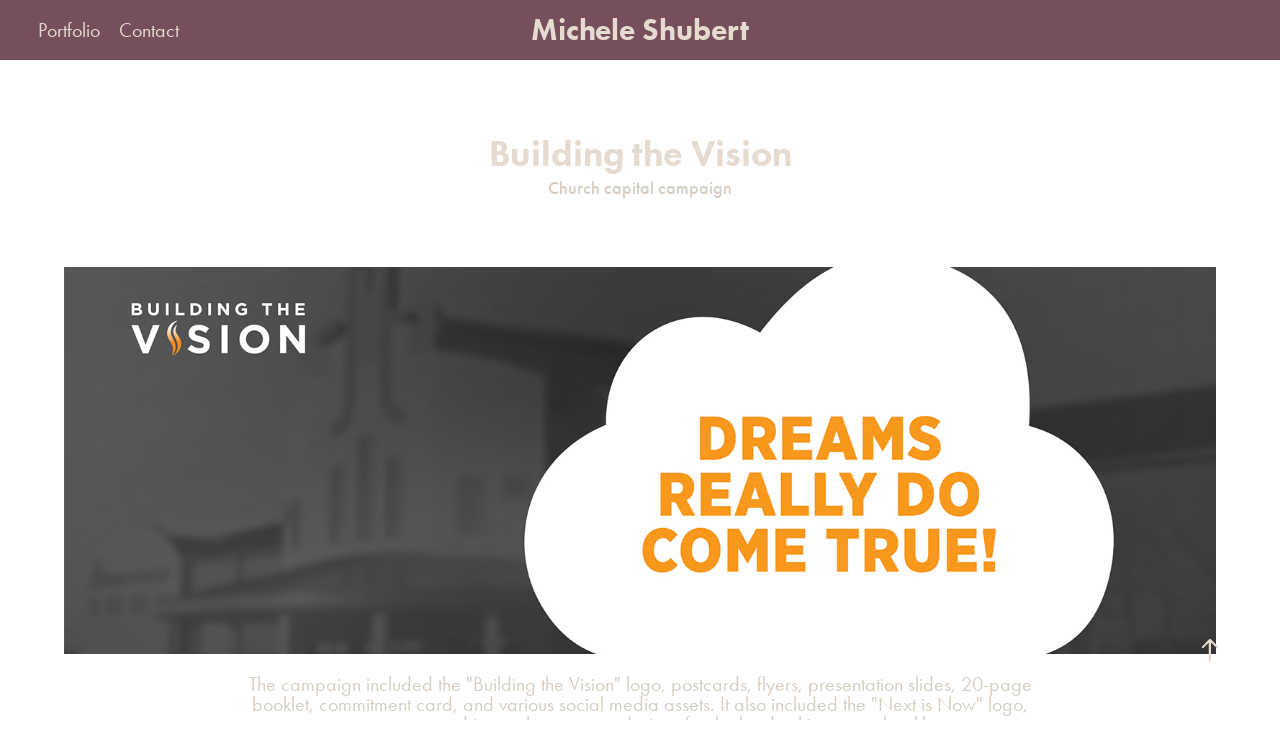

--- FILE ---
content_type: text/html; charset=utf-8
request_url: https://design4ministry.com/church-capital-campaign
body_size: 7461
content:
<!DOCTYPE HTML>
<html lang="en-US">
<head>
  <meta charset="UTF-8" />
  <meta name="viewport" content="width=device-width, initial-scale=1" />
      <meta name="keywords"  content="Booklet,Capital campaign,postcard,logo,presentation,Direct mail,print" />
      <meta name="description"  content="Church capital campaign" />
      <meta name="twitter:card"  content="summary_large_image" />
      <meta name="twitter:site"  content="@AdobePortfolio" />
      <meta  property="og:title" content="Michele Shubert - Building the Vision" />
      <meta  property="og:description" content="Church capital campaign" />
      <meta  property="og:image" content="https://cdn.myportfolio.com/c89911a8586bf460cff8c9bb1d4c1bd6/605c65ec-ebe4-4c11-98a5-b5f25412c1a4_car_202x158.png?h=f63ed7852b63df907e414fe7bc3d3998" />
      <link rel="icon" href="[data-uri]"  />
      <link rel="stylesheet" href="/dist/css/main.css" type="text/css" />
      <link rel="stylesheet" href="https://cdn.myportfolio.com/c89911a8586bf460cff8c9bb1d4c1bd6/717829a48b5fad64747b7bf2f577ae731744049071.css?h=42e0c359d3ad4ad5b46af3d0d03ee73f" type="text/css" />
    <link rel="canonical" href="https://design4ministry.com/church-capital-campaign" />
      <title>Michele Shubert - Building the Vision</title>
    <script type="text/javascript" src="//use.typekit.net/ik/[base64].js?cb=35f77bfb8b50944859ea3d3804e7194e7a3173fb" async onload="
    try {
      window.Typekit.load();
    } catch (e) {
      console.warn('Typekit not loaded.');
    }
    "></script>
</head>
  <body class="transition-enabled">  <div class='page-background-video page-background-video-with-panel'>
  </div>
  <div class="js-responsive-nav">
    <div class="responsive-nav has-social">
      <div class="close-responsive-click-area js-close-responsive-nav">
        <div class="close-responsive-button"></div>
      </div>
          <nav class="nav-container" data-hover-hint="nav" data-hover-hint-placement="bottom-start">
                <div class="gallery-title"><a href="/work" >Portfolio</a></div>
      <div class="page-title">
        <a href="/contact" >Contact</a>
      </div>
          </nav>
        <div class="social pf-nav-social" data-context="theme.nav" data-hover-hint="navSocialIcons" data-hover-hint-placement="bottom-start">
          <ul>
          </ul>
        </div>
    </div>
  </div>
    <header class="site-header js-site-header  js-fixed-nav" data-context="theme.nav" data-hover-hint="nav" data-hover-hint-placement="top-start">
        <nav class="nav-container" data-hover-hint="nav" data-hover-hint-placement="bottom-start">
                <div class="gallery-title"><a href="/work" >Portfolio</a></div>
      <div class="page-title">
        <a href="/contact" >Contact</a>
      </div>
        </nav>
        <div class="logo-wrap" data-context="theme.logo.header" data-hover-hint="logo" data-hover-hint-placement="bottom-start">
          <div class="logo e2e-site-logo-text logo-text  ">
              <a href="/work" class="preserve-whitespace">Michele Shubert</a>

          </div>
        </div>
        <div class="social pf-nav-social" data-context="theme.nav" data-hover-hint="navSocialIcons" data-hover-hint-placement="bottom-start">
          <ul>
          </ul>
        </div>
        <div class="hamburger-click-area js-hamburger">
          <div class="hamburger">
            <i></i>
            <i></i>
            <i></i>
          </div>
        </div>
    </header>
    <div class="header-placeholder"></div>
  <div class="site-wrap cfix js-site-wrap">
    <div class="site-container">
      <div class="site-content e2e-site-content">
        <main>
  <div class="page-container" data-context="page.page.container" data-hover-hint="pageContainer">
    <section class="page standard-modules">
        <header class="page-header content" data-context="pages" data-identity="id:p60a2c24ae28a75262b42a88ebe175c6d998ea647c03fbc8fa48a1" data-hover-hint="pageHeader" data-hover-hint-id="p60a2c24ae28a75262b42a88ebe175c6d998ea647c03fbc8fa48a1">
            <h1 class="title preserve-whitespace e2e-site-logo-text">Building the Vision</h1>
            <p class="description">Church capital campaign</p>
        </header>
      <div class="page-content js-page-content" data-context="pages" data-identity="id:p60a2c24ae28a75262b42a88ebe175c6d998ea647c03fbc8fa48a1">
        <div id="project-canvas" class="js-project-modules modules content">
          <div id="project-modules">
              
              <div class="project-module module image project-module-image js-js-project-module" >

  

  
     <div class="js-lightbox" data-src="https://cdn.myportfolio.com/c89911a8586bf460cff8c9bb1d4c1bd6/116ddf67-a614-4c5e-b0a6-a79d224a28ae.png?h=a35f891e1156572910f697b2689a37d3">
           <img
             class="js-lazy e2e-site-project-module-image"
             src="[data-uri]"
             data-src="https://cdn.myportfolio.com/c89911a8586bf460cff8c9bb1d4c1bd6/116ddf67-a614-4c5e-b0a6-a79d224a28ae_rw_1920.png?h=cb4d6926e02acf79227c1d1d6408c950"
             data-srcset="https://cdn.myportfolio.com/c89911a8586bf460cff8c9bb1d4c1bd6/116ddf67-a614-4c5e-b0a6-a79d224a28ae_rw_600.png?h=67237d9e5c6e60a6990bc7e6d0527e79 600w,https://cdn.myportfolio.com/c89911a8586bf460cff8c9bb1d4c1bd6/116ddf67-a614-4c5e-b0a6-a79d224a28ae_rw_1200.png?h=99ca77294b4242e8ec740282e93414ca 1200w,https://cdn.myportfolio.com/c89911a8586bf460cff8c9bb1d4c1bd6/116ddf67-a614-4c5e-b0a6-a79d224a28ae_rw_1920.png?h=cb4d6926e02acf79227c1d1d6408c950 1600w,"
             data-sizes="(max-width: 1600px) 100vw, 1600px"
             width="1600"
             height="0"
             style="padding-bottom: 33.5%; background: rgba(0, 0, 0, 0.03)"
             
           >
     </div>
  

</div>

              
              
              
              
              
              
              
              
              
              
              
              
              
              <div class="project-module module text project-module-text align-center js-project-module e2e-site-project-module-text">
  <div class="rich-text js-text-editable module-text"><div><span><br></span></div><div><span>The campaign included the "Building the Vision" logo, postcards, flyers, presentation slides, 20-page booklet, commitment card, and various social media assets. It also included the "Next is Now" logo, cover page, and internal note page designs for the leadership retreat booklet.<br></span></div><div><span><br></span></div></div>
</div>

              
              
              
              
              
              <div class="project-module module image project-module-image js-js-project-module" >

  

  
     <div class="js-lightbox" data-src="https://cdn.myportfolio.com/c89911a8586bf460cff8c9bb1d4c1bd6/86536b8a-5e7d-4510-b33d-2110a64d6744.png?h=746137c342db5e719638725798b0237f">
           <img
             class="js-lazy e2e-site-project-module-image"
             src="[data-uri]"
             data-src="https://cdn.myportfolio.com/c89911a8586bf460cff8c9bb1d4c1bd6/86536b8a-5e7d-4510-b33d-2110a64d6744_rw_1920.png?h=ece53348a7930440ac54b692221a60c2"
             data-srcset="https://cdn.myportfolio.com/c89911a8586bf460cff8c9bb1d4c1bd6/86536b8a-5e7d-4510-b33d-2110a64d6744_rw_600.png?h=9afdb49b9945124bb5231e1ed81f65b9 600w,https://cdn.myportfolio.com/c89911a8586bf460cff8c9bb1d4c1bd6/86536b8a-5e7d-4510-b33d-2110a64d6744_rw_1200.png?h=af08f0ec85da96047fcbd04ea00fb925 1200w,https://cdn.myportfolio.com/c89911a8586bf460cff8c9bb1d4c1bd6/86536b8a-5e7d-4510-b33d-2110a64d6744_rw_1920.png?h=ece53348a7930440ac54b692221a60c2 1600w,"
             data-sizes="(max-width: 1600px) 100vw, 1600px"
             width="1600"
             height="0"
             style="padding-bottom: 62.5%; background: rgba(0, 0, 0, 0.03)"
             
           >
     </div>
  

</div>

              
              
              
              
              
              
              
              
              
              <div class="project-module module image project-module-image js-js-project-module" >

  

  
     <div class="js-lightbox" data-src="https://cdn.myportfolio.com/c89911a8586bf460cff8c9bb1d4c1bd6/9b598e02-1213-4013-80e5-a6501f77675b.png?h=f59cfe392ea0c613fdb0dcc0b3dc5fea">
           <img
             class="js-lazy e2e-site-project-module-image"
             src="[data-uri]"
             data-src="https://cdn.myportfolio.com/c89911a8586bf460cff8c9bb1d4c1bd6/9b598e02-1213-4013-80e5-a6501f77675b_rw_1920.png?h=ccd4d1c4362b16cacff2fb698404848c"
             data-srcset="https://cdn.myportfolio.com/c89911a8586bf460cff8c9bb1d4c1bd6/9b598e02-1213-4013-80e5-a6501f77675b_rw_600.png?h=44691aa655b3eb0b19630c0668a328c1 600w,https://cdn.myportfolio.com/c89911a8586bf460cff8c9bb1d4c1bd6/9b598e02-1213-4013-80e5-a6501f77675b_rw_1200.png?h=5970cf8792bc4eee70bf8429dbc74312 1200w,https://cdn.myportfolio.com/c89911a8586bf460cff8c9bb1d4c1bd6/9b598e02-1213-4013-80e5-a6501f77675b_rw_1920.png?h=ccd4d1c4362b16cacff2fb698404848c 1600w,"
             data-sizes="(max-width: 1600px) 100vw, 1600px"
             width="1600"
             height="0"
             style="padding-bottom: 115.5%; background: rgba(0, 0, 0, 0.03)"
             
           >
     </div>
  

</div>

              
              
              
              
              
              
              
              
              
              <div class="project-module module image project-module-image js-js-project-module" >

  

  
     <div class="js-lightbox" data-src="https://cdn.myportfolio.com/c89911a8586bf460cff8c9bb1d4c1bd6/06ad1b0a-7c98-45b5-9d9c-e2c5542f78c6.png?h=a491a235faaabfc08d67cae0f4674f19">
           <img
             class="js-lazy e2e-site-project-module-image"
             src="[data-uri]"
             data-src="https://cdn.myportfolio.com/c89911a8586bf460cff8c9bb1d4c1bd6/06ad1b0a-7c98-45b5-9d9c-e2c5542f78c6_rw_1920.png?h=895fb1e1eb69cafbf446b802d7efb7c2"
             data-srcset="https://cdn.myportfolio.com/c89911a8586bf460cff8c9bb1d4c1bd6/06ad1b0a-7c98-45b5-9d9c-e2c5542f78c6_rw_600.png?h=239567e1932c9bffd17487d5fc837d5a 600w,https://cdn.myportfolio.com/c89911a8586bf460cff8c9bb1d4c1bd6/06ad1b0a-7c98-45b5-9d9c-e2c5542f78c6_rw_1200.png?h=760d5ebe8929a3a09ec7f9bc858a4784 1200w,https://cdn.myportfolio.com/c89911a8586bf460cff8c9bb1d4c1bd6/06ad1b0a-7c98-45b5-9d9c-e2c5542f78c6_rw_1920.png?h=895fb1e1eb69cafbf446b802d7efb7c2 1600w,"
             data-sizes="(max-width: 1600px) 100vw, 1600px"
             width="1600"
             height="0"
             style="padding-bottom: 123.67%; background: rgba(0, 0, 0, 0.03)"
             
           >
     </div>
  

</div>

              
              
              
              
              
              
              
              
              
              <div class="project-module module image project-module-image js-js-project-module" >

  

  
     <div class="js-lightbox" data-src="https://cdn.myportfolio.com/c89911a8586bf460cff8c9bb1d4c1bd6/7cb91425-4e75-4192-a1c4-dbc9232334d7.png?h=bef03db20775fc7ddaa4659c407dbdb8">
           <img
             class="js-lazy e2e-site-project-module-image"
             src="[data-uri]"
             data-src="https://cdn.myportfolio.com/c89911a8586bf460cff8c9bb1d4c1bd6/7cb91425-4e75-4192-a1c4-dbc9232334d7_rw_1920.png?h=45742acabcff9c41c5d88f8a060f84de"
             data-srcset="https://cdn.myportfolio.com/c89911a8586bf460cff8c9bb1d4c1bd6/7cb91425-4e75-4192-a1c4-dbc9232334d7_rw_600.png?h=11bd41d9ffcc74ebb5bc6667841e35e1 600w,https://cdn.myportfolio.com/c89911a8586bf460cff8c9bb1d4c1bd6/7cb91425-4e75-4192-a1c4-dbc9232334d7_rw_1200.png?h=35f16203f667297d4e84804e8c3778ce 1200w,https://cdn.myportfolio.com/c89911a8586bf460cff8c9bb1d4c1bd6/7cb91425-4e75-4192-a1c4-dbc9232334d7_rw_1920.png?h=45742acabcff9c41c5d88f8a060f84de 1600w,"
             data-sizes="(max-width: 1600px) 100vw, 1600px"
             width="1600"
             height="0"
             style="padding-bottom: 50%; background: rgba(0, 0, 0, 0.03)"
             
           >
     </div>
  

</div>

              
              
              
              
              
              
              
              
              
              <div class="project-module module image project-module-image js-js-project-module" >

  

  
     <div class="js-lightbox" data-src="https://cdn.myportfolio.com/c89911a8586bf460cff8c9bb1d4c1bd6/0c16f1db-3719-4457-bde7-a42d35fde52f.png?h=18e2eaeb54c78de2f17d386d4411ed49">
           <img
             class="js-lazy e2e-site-project-module-image"
             src="[data-uri]"
             data-src="https://cdn.myportfolio.com/c89911a8586bf460cff8c9bb1d4c1bd6/0c16f1db-3719-4457-bde7-a42d35fde52f_rw_1920.png?h=1cb5f6796909995981318157f9521648"
             data-srcset="https://cdn.myportfolio.com/c89911a8586bf460cff8c9bb1d4c1bd6/0c16f1db-3719-4457-bde7-a42d35fde52f_rw_600.png?h=7dbe40caffd81a52b817d2daba579543 600w,https://cdn.myportfolio.com/c89911a8586bf460cff8c9bb1d4c1bd6/0c16f1db-3719-4457-bde7-a42d35fde52f_rw_1200.png?h=5fcce996d9d66021a5f96e7de5c092e5 1200w,https://cdn.myportfolio.com/c89911a8586bf460cff8c9bb1d4c1bd6/0c16f1db-3719-4457-bde7-a42d35fde52f_rw_1920.png?h=1cb5f6796909995981318157f9521648 1600w,"
             data-sizes="(max-width: 1600px) 100vw, 1600px"
             width="1600"
             height="0"
             style="padding-bottom: 40%; background: rgba(0, 0, 0, 0.03)"
             
           >
     </div>
  

</div>

              
              
              
              
              
              
              
              
              
              <div class="project-module module image project-module-image js-js-project-module" >

  

  
     <div class="js-lightbox" data-src="https://cdn.myportfolio.com/c89911a8586bf460cff8c9bb1d4c1bd6/07fe63f6-8782-46b1-bf05-1df1ccb18fe1.png?h=350ee66db19c1c6dee79a999ff44e91f">
           <img
             class="js-lazy e2e-site-project-module-image"
             src="[data-uri]"
             data-src="https://cdn.myportfolio.com/c89911a8586bf460cff8c9bb1d4c1bd6/07fe63f6-8782-46b1-bf05-1df1ccb18fe1_rw_1920.png?h=a8a538706bacfa7d2087b69aa8ddc683"
             data-srcset="https://cdn.myportfolio.com/c89911a8586bf460cff8c9bb1d4c1bd6/07fe63f6-8782-46b1-bf05-1df1ccb18fe1_rw_600.png?h=85100f3815c4b93a60c4a022f6de615c 600w,https://cdn.myportfolio.com/c89911a8586bf460cff8c9bb1d4c1bd6/07fe63f6-8782-46b1-bf05-1df1ccb18fe1_rw_1200.png?h=2489e3f48dd2c21705fda5e9b0327130 1200w,https://cdn.myportfolio.com/c89911a8586bf460cff8c9bb1d4c1bd6/07fe63f6-8782-46b1-bf05-1df1ccb18fe1_rw_1920.png?h=a8a538706bacfa7d2087b69aa8ddc683 1600w,"
             data-sizes="(max-width: 1600px) 100vw, 1600px"
             width="1600"
             height="0"
             style="padding-bottom: 56.17%; background: rgba(0, 0, 0, 0.03)"
             
           >
     </div>
  

</div>

              
              
              
              
              
              
              
              
          </div>
        </div>
      </div>
    </section>
          <section class="other-projects" data-context="page.page.other_pages" data-hover-hint="otherPages">
            <div class="title-wrapper">
              <div class="title-container">
                  <h3 class="other-projects-title preserve-whitespace">View more projects</h3>
              </div>
            </div>
            <div class="project-covers">
                  <a class="project-cover js-project-cover-touch hold-space" href="/praise-in-the-park" data-context="pages" data-identity="id:p60a2c24bdef4f37a1d301c8f0e89b00d9c643497bc777b91ede0c">
                    <div class="cover-content-container">
                      <div class="cover-image-wrap">
                        <div class="cover-image">
                            <div class="cover cover-normal">

            <img
              class="cover__img js-lazy"
              src="https://cdn.myportfolio.com/c89911a8586bf460cff8c9bb1d4c1bd6/4c6abee4-6d2e-4287-9573-4d307f1151db_carw_202x158x32.png?h=81dde75bf431c360acfddbea36a23e38"
              data-src="https://cdn.myportfolio.com/c89911a8586bf460cff8c9bb1d4c1bd6/4c6abee4-6d2e-4287-9573-4d307f1151db_car_202x158.png?h=051318388fe8f8a11a6e3da96aec1b91"
              data-srcset="https://cdn.myportfolio.com/c89911a8586bf460cff8c9bb1d4c1bd6/4c6abee4-6d2e-4287-9573-4d307f1151db_carw_202x158x640.png?h=1671089a20ba2952a144bb3377e46033 640w, https://cdn.myportfolio.com/c89911a8586bf460cff8c9bb1d4c1bd6/4c6abee4-6d2e-4287-9573-4d307f1151db_carw_202x158x1280.png?h=d43152b2bf6a75a34569c0e762c715e3 1280w, https://cdn.myportfolio.com/c89911a8586bf460cff8c9bb1d4c1bd6/4c6abee4-6d2e-4287-9573-4d307f1151db_carw_202x158x1366.png?h=67d0d46b585ffa9cddd478be0ba49b24 1366w, https://cdn.myportfolio.com/c89911a8586bf460cff8c9bb1d4c1bd6/4c6abee4-6d2e-4287-9573-4d307f1151db_carw_202x158x1920.png?h=f316775ab63e229d6b52a9aef2c8cfa5 1920w, https://cdn.myportfolio.com/c89911a8586bf460cff8c9bb1d4c1bd6/4c6abee4-6d2e-4287-9573-4d307f1151db_carw_202x158x2560.png?h=5377b82c19eefa2bcf7220cf2be52048 2560w, https://cdn.myportfolio.com/c89911a8586bf460cff8c9bb1d4c1bd6/4c6abee4-6d2e-4287-9573-4d307f1151db_carw_202x158x5120.png?h=9ecb5f0d70866c17c2b86a4cc16101a3 5120w"
              data-sizes="(max-width: 540px) 100vw, (max-width: 768px) 50vw, calc(1200px / 4)"
            >
                                      </div>
                        </div>
                      </div>
                      <div class="details-wrap">
                        <div class="details">
                          <div class="details-inner">
                              <div class="title preserve-whitespace">Praise in the Park</div>
                          </div>
                        </div>
                      </div>
                    </div>
                  </a>
                  <a class="project-cover js-project-cover-touch hold-space" href="/climate-change-book-cover" data-context="pages" data-identity="id:p60a2c24b70c4a8fdc0ad2feed95a2f763e57ec93a0414926cfa07">
                    <div class="cover-content-container">
                      <div class="cover-image-wrap">
                        <div class="cover-image">
                            <div class="cover cover-normal">

            <img
              class="cover__img js-lazy"
              src="https://cdn.myportfolio.com/c89911a8586bf460cff8c9bb1d4c1bd6/4176d658-0ba3-4420-b372-5e1150782836_rwc_125x115x1152x901x32.png?h=5c4f2971abdd0e2087c9855abf8ad817"
              data-src="https://cdn.myportfolio.com/c89911a8586bf460cff8c9bb1d4c1bd6/4176d658-0ba3-4420-b372-5e1150782836_rwc_125x115x1152x901x1152.png?h=784ccea3a19a1c8eca0f7c32fd2886dc"
              data-srcset="https://cdn.myportfolio.com/c89911a8586bf460cff8c9bb1d4c1bd6/4176d658-0ba3-4420-b372-5e1150782836_rwc_125x115x1152x901x640.png?h=309ff44d18bdc4239c7d7a5d49ce8e47 640w, https://cdn.myportfolio.com/c89911a8586bf460cff8c9bb1d4c1bd6/4176d658-0ba3-4420-b372-5e1150782836_rwc_125x115x1152x901x1280.png?h=95e841246a002ec4d42b71eb395141cb 1280w, https://cdn.myportfolio.com/c89911a8586bf460cff8c9bb1d4c1bd6/4176d658-0ba3-4420-b372-5e1150782836_rwc_125x115x1152x901x1366.png?h=e854f6d5563490c3b68dc78d18182ae3 1366w, https://cdn.myportfolio.com/c89911a8586bf460cff8c9bb1d4c1bd6/4176d658-0ba3-4420-b372-5e1150782836_rwc_125x115x1152x901x1152.png?h=784ccea3a19a1c8eca0f7c32fd2886dc 1920w, https://cdn.myportfolio.com/c89911a8586bf460cff8c9bb1d4c1bd6/4176d658-0ba3-4420-b372-5e1150782836_rwc_125x115x1152x901x1152.png?h=784ccea3a19a1c8eca0f7c32fd2886dc 2560w, https://cdn.myportfolio.com/c89911a8586bf460cff8c9bb1d4c1bd6/4176d658-0ba3-4420-b372-5e1150782836_rwc_125x115x1152x901x1152.png?h=784ccea3a19a1c8eca0f7c32fd2886dc 5120w"
              data-sizes="(max-width: 540px) 100vw, (max-width: 768px) 50vw, calc(1200px / 4)"
            >
                                      </div>
                        </div>
                      </div>
                      <div class="details-wrap">
                        <div class="details">
                          <div class="details-inner">
                              <div class="title preserve-whitespace">Climate Change</div>
                          </div>
                        </div>
                      </div>
                    </div>
                  </a>
                  <a class="project-cover js-project-cover-touch hold-space" href="/building-success-book-cover" data-context="pages" data-identity="id:p60a2c24c174bfc71774548a173b1af5dee61012f2ba1008f06158">
                    <div class="cover-content-container">
                      <div class="cover-image-wrap">
                        <div class="cover-image">
                            <div class="cover cover-normal">

            <img
              class="cover__img js-lazy"
              src="https://cdn.myportfolio.com/c89911a8586bf460cff8c9bb1d4c1bd6/737d03a8-ca44-4a71-8912-3e6a0557092e_rwc_281x162x872x681x32.png?h=3a68eac8c2224a874b6cfcdaa9e99552"
              data-src="https://cdn.myportfolio.com/c89911a8586bf460cff8c9bb1d4c1bd6/737d03a8-ca44-4a71-8912-3e6a0557092e_rwc_281x162x872x681x872.png?h=034cb52056881f81cf77d7f77ca62705"
              data-srcset="https://cdn.myportfolio.com/c89911a8586bf460cff8c9bb1d4c1bd6/737d03a8-ca44-4a71-8912-3e6a0557092e_rwc_281x162x872x681x640.png?h=9fec89217ac637e0e75b77b8eea6b8e6 640w, https://cdn.myportfolio.com/c89911a8586bf460cff8c9bb1d4c1bd6/737d03a8-ca44-4a71-8912-3e6a0557092e_rwc_281x162x872x681x1280.png?h=5a7010f4e8e852737c58617347554125 1280w, https://cdn.myportfolio.com/c89911a8586bf460cff8c9bb1d4c1bd6/737d03a8-ca44-4a71-8912-3e6a0557092e_rwc_281x162x872x681x1366.png?h=96e2c3faddf3fe2716d5de8df6c534a0 1366w, https://cdn.myportfolio.com/c89911a8586bf460cff8c9bb1d4c1bd6/737d03a8-ca44-4a71-8912-3e6a0557092e_rwc_281x162x872x681x872.png?h=034cb52056881f81cf77d7f77ca62705 1920w, https://cdn.myportfolio.com/c89911a8586bf460cff8c9bb1d4c1bd6/737d03a8-ca44-4a71-8912-3e6a0557092e_rwc_281x162x872x681x872.png?h=034cb52056881f81cf77d7f77ca62705 2560w, https://cdn.myportfolio.com/c89911a8586bf460cff8c9bb1d4c1bd6/737d03a8-ca44-4a71-8912-3e6a0557092e_rwc_281x162x872x681x872.png?h=034cb52056881f81cf77d7f77ca62705 5120w"
              data-sizes="(max-width: 540px) 100vw, (max-width: 768px) 50vw, calc(1200px / 4)"
            >
                                      </div>
                        </div>
                      </div>
                      <div class="details-wrap">
                        <div class="details">
                          <div class="details-inner">
                              <div class="title preserve-whitespace">Building Success</div>
                          </div>
                        </div>
                      </div>
                    </div>
                  </a>
                  <a class="project-cover js-project-cover-touch hold-space" href="/ice-cream-social-postcard" data-context="pages" data-identity="id:p60a2c24cceda3e1cbf0475552c04e0835e83da0684471be62e992">
                    <div class="cover-content-container">
                      <div class="cover-image-wrap">
                        <div class="cover-image">
                            <div class="cover cover-normal">

            <img
              class="cover__img js-lazy"
              src="https://cdn.myportfolio.com/c89911a8586bf460cff8c9bb1d4c1bd6/9aad472f-37f0-4dc0-9207-f0cf034c8bac_carw_202x158x32.png?h=b17b2a4373d72863731f005b815b392a"
              data-src="https://cdn.myportfolio.com/c89911a8586bf460cff8c9bb1d4c1bd6/9aad472f-37f0-4dc0-9207-f0cf034c8bac_car_202x158.png?h=b941061e9503ca1d077508eaffd6c252"
              data-srcset="https://cdn.myportfolio.com/c89911a8586bf460cff8c9bb1d4c1bd6/9aad472f-37f0-4dc0-9207-f0cf034c8bac_carw_202x158x640.png?h=1b4fbf84ad732a6e1640c41ec0f27bc2 640w, https://cdn.myportfolio.com/c89911a8586bf460cff8c9bb1d4c1bd6/9aad472f-37f0-4dc0-9207-f0cf034c8bac_carw_202x158x1280.png?h=257f13cac1e254d9d143b8fa50517e7e 1280w, https://cdn.myportfolio.com/c89911a8586bf460cff8c9bb1d4c1bd6/9aad472f-37f0-4dc0-9207-f0cf034c8bac_carw_202x158x1366.png?h=139c16d90aa3cc116ca78f0d773144e0 1366w, https://cdn.myportfolio.com/c89911a8586bf460cff8c9bb1d4c1bd6/9aad472f-37f0-4dc0-9207-f0cf034c8bac_carw_202x158x1920.png?h=052c7576875ce5e58930fdbbb8c8d11b 1920w, https://cdn.myportfolio.com/c89911a8586bf460cff8c9bb1d4c1bd6/9aad472f-37f0-4dc0-9207-f0cf034c8bac_carw_202x158x2560.png?h=126e01422d16dd6501a8e452413c46e3 2560w, https://cdn.myportfolio.com/c89911a8586bf460cff8c9bb1d4c1bd6/9aad472f-37f0-4dc0-9207-f0cf034c8bac_carw_202x158x5120.png?h=6ae5a5daaca2328aa4c1838e25ad6c06 5120w"
              data-sizes="(max-width: 540px) 100vw, (max-width: 768px) 50vw, calc(1200px / 4)"
            >
                                      </div>
                        </div>
                      </div>
                      <div class="details-wrap">
                        <div class="details">
                          <div class="details-inner">
                              <div class="title preserve-whitespace">Ice Cream Social</div>
                          </div>
                        </div>
                      </div>
                    </div>
                  </a>
                  <a class="project-cover js-project-cover-touch hold-space" href="/love-god-love-people-church-theme" data-context="pages" data-identity="id:p60a2c24b9a82960e6a43e36e936e363eb899df85e37c5802a049f">
                    <div class="cover-content-container">
                      <div class="cover-image-wrap">
                        <div class="cover-image">
                            <div class="cover cover-normal">

            <img
              class="cover__img js-lazy"
              src="https://cdn.myportfolio.com/c89911a8586bf460cff8c9bb1d4c1bd6/379cf6a2-1955-4afa-a72b-9a71c6620f12_carw_202x158x32.png?h=34582353a2b299bb222772556b5a8894"
              data-src="https://cdn.myportfolio.com/c89911a8586bf460cff8c9bb1d4c1bd6/379cf6a2-1955-4afa-a72b-9a71c6620f12_car_202x158.png?h=8ddf85db47071924e5cbcb9095edb7e2"
              data-srcset="https://cdn.myportfolio.com/c89911a8586bf460cff8c9bb1d4c1bd6/379cf6a2-1955-4afa-a72b-9a71c6620f12_carw_202x158x640.png?h=e9e4b470a747a7675cf75dd3ce06a45d 640w, https://cdn.myportfolio.com/c89911a8586bf460cff8c9bb1d4c1bd6/379cf6a2-1955-4afa-a72b-9a71c6620f12_carw_202x158x1280.png?h=1249e11315166d1cc28d4f6f701da3b8 1280w, https://cdn.myportfolio.com/c89911a8586bf460cff8c9bb1d4c1bd6/379cf6a2-1955-4afa-a72b-9a71c6620f12_carw_202x158x1366.png?h=c9ff243639a0203c3db589e27f000bde 1366w, https://cdn.myportfolio.com/c89911a8586bf460cff8c9bb1d4c1bd6/379cf6a2-1955-4afa-a72b-9a71c6620f12_carw_202x158x1920.png?h=d3f77193f89ecbcf6fca1810f98f772f 1920w, https://cdn.myportfolio.com/c89911a8586bf460cff8c9bb1d4c1bd6/379cf6a2-1955-4afa-a72b-9a71c6620f12_carw_202x158x2560.png?h=6497e31068daada1a64f14d7d4596004 2560w, https://cdn.myportfolio.com/c89911a8586bf460cff8c9bb1d4c1bd6/379cf6a2-1955-4afa-a72b-9a71c6620f12_carw_202x158x5120.png?h=5d77384ca07364543cebf58f4569a798 5120w"
              data-sizes="(max-width: 540px) 100vw, (max-width: 768px) 50vw, calc(1200px / 4)"
            >
                                      </div>
                        </div>
                      </div>
                      <div class="details-wrap">
                        <div class="details">
                          <div class="details-inner">
                              <div class="title preserve-whitespace">Love God Love People</div>
                          </div>
                        </div>
                      </div>
                    </div>
                  </a>
                  <a class="project-cover js-project-cover-touch hold-space" href="/friends-family-day" data-context="pages" data-identity="id:p60a2c24b43af4e4f08d88e2406986ec8dcfa4969457bd8ebabf56">
                    <div class="cover-content-container">
                      <div class="cover-image-wrap">
                        <div class="cover-image">
                            <div class="cover cover-normal">

            <img
              class="cover__img js-lazy"
              src="https://cdn.myportfolio.com/c89911a8586bf460cff8c9bb1d4c1bd6/90680daa-63dc-4dbe-9b50-82328cea8040_rwc_408x0x1151x900x32.png?h=dcb486ca7a878d17a8b49ba89900ca12"
              data-src="https://cdn.myportfolio.com/c89911a8586bf460cff8c9bb1d4c1bd6/90680daa-63dc-4dbe-9b50-82328cea8040_rwc_408x0x1151x900x1151.png?h=d5051dc581bb023975c6ee97699e9517"
              data-srcset="https://cdn.myportfolio.com/c89911a8586bf460cff8c9bb1d4c1bd6/90680daa-63dc-4dbe-9b50-82328cea8040_rwc_408x0x1151x900x640.png?h=70db8e6ff43497740d08bcaa5a9052c7 640w, https://cdn.myportfolio.com/c89911a8586bf460cff8c9bb1d4c1bd6/90680daa-63dc-4dbe-9b50-82328cea8040_rwc_408x0x1151x900x1280.png?h=fd9e9452e3a05602cbf07782d74b42f1 1280w, https://cdn.myportfolio.com/c89911a8586bf460cff8c9bb1d4c1bd6/90680daa-63dc-4dbe-9b50-82328cea8040_rwc_408x0x1151x900x1366.png?h=5463d5b72b4aa323747a8978c5bb7a84 1366w, https://cdn.myportfolio.com/c89911a8586bf460cff8c9bb1d4c1bd6/90680daa-63dc-4dbe-9b50-82328cea8040_rwc_408x0x1151x900x1151.png?h=d5051dc581bb023975c6ee97699e9517 1920w, https://cdn.myportfolio.com/c89911a8586bf460cff8c9bb1d4c1bd6/90680daa-63dc-4dbe-9b50-82328cea8040_rwc_408x0x1151x900x1151.png?h=d5051dc581bb023975c6ee97699e9517 2560w, https://cdn.myportfolio.com/c89911a8586bf460cff8c9bb1d4c1bd6/90680daa-63dc-4dbe-9b50-82328cea8040_rwc_408x0x1151x900x1151.png?h=d5051dc581bb023975c6ee97699e9517 5120w"
              data-sizes="(max-width: 540px) 100vw, (max-width: 768px) 50vw, calc(1200px / 4)"
            >
                                      </div>
                        </div>
                      </div>
                      <div class="details-wrap">
                        <div class="details">
                          <div class="details-inner">
                              <div class="title preserve-whitespace">Friends &amp; Family Day</div>
                          </div>
                        </div>
                      </div>
                    </div>
                  </a>
                  <a class="project-cover js-project-cover-touch hold-space" href="/postcard-for-pediatric-dentist" data-context="pages" data-identity="id:p60a2c24c493c8a0124788a7ab41570b749d1353984d618310d8f7">
                    <div class="cover-content-container">
                      <div class="cover-image-wrap">
                        <div class="cover-image">
                            <div class="cover cover-normal">

            <img
              class="cover__img js-lazy"
              src="https://cdn.myportfolio.com/c89911a8586bf460cff8c9bb1d4c1bd6/d96c2797-9166-4c2e-ae10-24f76d9c5af8_carw_202x158x32.png?h=a51b0cda9d9ce2f79d93c639151d6dfe"
              data-src="https://cdn.myportfolio.com/c89911a8586bf460cff8c9bb1d4c1bd6/d96c2797-9166-4c2e-ae10-24f76d9c5af8_car_202x158.png?h=ed37c8b19b9167412e54ef8d6fec08cb"
              data-srcset="https://cdn.myportfolio.com/c89911a8586bf460cff8c9bb1d4c1bd6/d96c2797-9166-4c2e-ae10-24f76d9c5af8_carw_202x158x640.png?h=22270e38dd03e994b16a3a6d821bea8a 640w, https://cdn.myportfolio.com/c89911a8586bf460cff8c9bb1d4c1bd6/d96c2797-9166-4c2e-ae10-24f76d9c5af8_carw_202x158x1280.png?h=fafe72e5f35747b14ca7c8d19bcd1bc7 1280w, https://cdn.myportfolio.com/c89911a8586bf460cff8c9bb1d4c1bd6/d96c2797-9166-4c2e-ae10-24f76d9c5af8_carw_202x158x1366.png?h=e483aef1c674d87f940f54ee407ee581 1366w, https://cdn.myportfolio.com/c89911a8586bf460cff8c9bb1d4c1bd6/d96c2797-9166-4c2e-ae10-24f76d9c5af8_carw_202x158x1920.png?h=77ace038036886996f5d77024db11c92 1920w, https://cdn.myportfolio.com/c89911a8586bf460cff8c9bb1d4c1bd6/d96c2797-9166-4c2e-ae10-24f76d9c5af8_carw_202x158x2560.png?h=729e6f048c72f274b205df7268340304 2560w, https://cdn.myportfolio.com/c89911a8586bf460cff8c9bb1d4c1bd6/d96c2797-9166-4c2e-ae10-24f76d9c5af8_carw_202x158x5120.png?h=d3876257d388afb751d902a7e018f788 5120w"
              data-sizes="(max-width: 540px) 100vw, (max-width: 768px) 50vw, calc(1200px / 4)"
            >
                                      </div>
                        </div>
                      </div>
                      <div class="details-wrap">
                        <div class="details">
                          <div class="details-inner">
                              <div class="title preserve-whitespace">Kids Place Dentistry</div>
                          </div>
                        </div>
                      </div>
                    </div>
                  </a>
                  <a class="project-cover js-project-cover-touch hold-space" href="/triple-bottom-line-book-cover" data-context="pages" data-identity="id:p60a2c24ca098f593bc3fda6e2031800f5451fba647acd572c8fdc">
                    <div class="cover-content-container">
                      <div class="cover-image-wrap">
                        <div class="cover-image">
                            <div class="cover cover-normal">

            <img
              class="cover__img js-lazy"
              src="https://cdn.myportfolio.com/c89911a8586bf460cff8c9bb1d4c1bd6/5bef2e1e-e5ba-47a4-b0f0-e5eaa8c39f93_carw_202x158x32.png?h=8261981af2f4ca7ffd1f5889c34ba0f5"
              data-src="https://cdn.myportfolio.com/c89911a8586bf460cff8c9bb1d4c1bd6/5bef2e1e-e5ba-47a4-b0f0-e5eaa8c39f93_car_202x158.png?h=90fb50a9321d0562f2e6b32e20854158"
              data-srcset="https://cdn.myportfolio.com/c89911a8586bf460cff8c9bb1d4c1bd6/5bef2e1e-e5ba-47a4-b0f0-e5eaa8c39f93_carw_202x158x640.png?h=398e874ecc72701224c449fbdbf6eb2a 640w, https://cdn.myportfolio.com/c89911a8586bf460cff8c9bb1d4c1bd6/5bef2e1e-e5ba-47a4-b0f0-e5eaa8c39f93_carw_202x158x1280.png?h=365279b26aa243a28d48d51ded379c79 1280w, https://cdn.myportfolio.com/c89911a8586bf460cff8c9bb1d4c1bd6/5bef2e1e-e5ba-47a4-b0f0-e5eaa8c39f93_carw_202x158x1366.png?h=28bd3a83dd86cdb2dc579fb85f1dc49a 1366w, https://cdn.myportfolio.com/c89911a8586bf460cff8c9bb1d4c1bd6/5bef2e1e-e5ba-47a4-b0f0-e5eaa8c39f93_carw_202x158x1920.png?h=e8c870b2d98b8f7d2577f16eb5653b20 1920w, https://cdn.myportfolio.com/c89911a8586bf460cff8c9bb1d4c1bd6/5bef2e1e-e5ba-47a4-b0f0-e5eaa8c39f93_carw_202x158x2560.png?h=fbe4ab9c76b97a434cba76fcb9f1d290 2560w, https://cdn.myportfolio.com/c89911a8586bf460cff8c9bb1d4c1bd6/5bef2e1e-e5ba-47a4-b0f0-e5eaa8c39f93_carw_202x158x5120.png?h=f62c1f147e8e1df9710f1b9f72ef95d8 5120w"
              data-sizes="(max-width: 540px) 100vw, (max-width: 768px) 50vw, calc(1200px / 4)"
            >
                                      </div>
                        </div>
                      </div>
                      <div class="details-wrap">
                        <div class="details">
                          <div class="details-inner">
                              <div class="title preserve-whitespace">Triple Bottom Line</div>
                          </div>
                        </div>
                      </div>
                    </div>
                  </a>
                  <a class="project-cover js-project-cover-touch hold-space" href="/oktoberfest-postcard" data-context="pages" data-identity="id:p60a2c24c75c8347b1f900acf0b6704d0a62172f98ddb34b53ea25">
                    <div class="cover-content-container">
                      <div class="cover-image-wrap">
                        <div class="cover-image">
                            <div class="cover cover-normal">

            <img
              class="cover__img js-lazy"
              src="https://cdn.myportfolio.com/c89911a8586bf460cff8c9bb1d4c1bd6/bf103587-70b4-42f4-8be6-15784ce167f2_carw_202x158x32.png?h=1cb6a7378b196d24e7728019fcb1f109"
              data-src="https://cdn.myportfolio.com/c89911a8586bf460cff8c9bb1d4c1bd6/bf103587-70b4-42f4-8be6-15784ce167f2_car_202x158.png?h=add912e69c79c89ed14b88c59899325f"
              data-srcset="https://cdn.myportfolio.com/c89911a8586bf460cff8c9bb1d4c1bd6/bf103587-70b4-42f4-8be6-15784ce167f2_carw_202x158x640.png?h=392c988b4bf95312566e4be5d1e2c83a 640w, https://cdn.myportfolio.com/c89911a8586bf460cff8c9bb1d4c1bd6/bf103587-70b4-42f4-8be6-15784ce167f2_carw_202x158x1280.png?h=4d7bd31072205b235c739a901e1153c6 1280w, https://cdn.myportfolio.com/c89911a8586bf460cff8c9bb1d4c1bd6/bf103587-70b4-42f4-8be6-15784ce167f2_carw_202x158x1366.png?h=61be1d7e17e3325e9b482c19c14e68c6 1366w, https://cdn.myportfolio.com/c89911a8586bf460cff8c9bb1d4c1bd6/bf103587-70b4-42f4-8be6-15784ce167f2_carw_202x158x1920.png?h=0239485a5a1910a166f7707b90b13680 1920w, https://cdn.myportfolio.com/c89911a8586bf460cff8c9bb1d4c1bd6/bf103587-70b4-42f4-8be6-15784ce167f2_carw_202x158x2560.png?h=01939b4295a41b9320390989d2e82646 2560w, https://cdn.myportfolio.com/c89911a8586bf460cff8c9bb1d4c1bd6/bf103587-70b4-42f4-8be6-15784ce167f2_carw_202x158x5120.png?h=ca65fac3ebdd04998f300a4f47ed6841 5120w"
              data-sizes="(max-width: 540px) 100vw, (max-width: 768px) 50vw, calc(1200px / 4)"
            >
                                      </div>
                        </div>
                      </div>
                      <div class="details-wrap">
                        <div class="details">
                          <div class="details-inner">
                              <div class="title preserve-whitespace">Oktoberfest</div>
                          </div>
                        </div>
                      </div>
                    </div>
                  </a>
                  <a class="project-cover js-project-cover-touch hold-space" href="/you-look-good-campaign" data-context="pages" data-identity="id:p60a2c24d5c5abb28b725fc96e5b46f315efa7ea0ed121f070f8c3">
                    <div class="cover-content-container">
                      <div class="cover-image-wrap">
                        <div class="cover-image">
                            <div class="cover cover-normal">

            <img
              class="cover__img js-lazy"
              src="https://cdn.myportfolio.com/c89911a8586bf460cff8c9bb1d4c1bd6/4e3004b1-3f10-478a-a149-03d440547545_rwc_502x376x409x320x32.png?h=3e56690e09d77476dc1cc321ec4bd5da"
              data-src="https://cdn.myportfolio.com/c89911a8586bf460cff8c9bb1d4c1bd6/4e3004b1-3f10-478a-a149-03d440547545_rwc_502x376x409x320x409.png?h=55c5c22c4541baad4362bbff0e75809b"
              data-srcset="https://cdn.myportfolio.com/c89911a8586bf460cff8c9bb1d4c1bd6/4e3004b1-3f10-478a-a149-03d440547545_rwc_502x376x409x320x640.png?h=14a85cfbcefc6216bd8f650c7c8be3c9 640w, https://cdn.myportfolio.com/c89911a8586bf460cff8c9bb1d4c1bd6/4e3004b1-3f10-478a-a149-03d440547545_rwc_502x376x409x320x1280.png?h=ca269d29e8ccc26ee6a3d6616bcf78bc 1280w, https://cdn.myportfolio.com/c89911a8586bf460cff8c9bb1d4c1bd6/4e3004b1-3f10-478a-a149-03d440547545_rwc_502x376x409x320x1366.png?h=7c5cea33d515f2513d7eaa6e98556b76 1366w, https://cdn.myportfolio.com/c89911a8586bf460cff8c9bb1d4c1bd6/4e3004b1-3f10-478a-a149-03d440547545_rwc_502x376x409x320x409.png?h=55c5c22c4541baad4362bbff0e75809b 1920w, https://cdn.myportfolio.com/c89911a8586bf460cff8c9bb1d4c1bd6/4e3004b1-3f10-478a-a149-03d440547545_rwc_502x376x409x320x409.png?h=55c5c22c4541baad4362bbff0e75809b 2560w, https://cdn.myportfolio.com/c89911a8586bf460cff8c9bb1d4c1bd6/4e3004b1-3f10-478a-a149-03d440547545_rwc_502x376x409x320x409.png?h=55c5c22c4541baad4362bbff0e75809b 5120w"
              data-sizes="(max-width: 540px) 100vw, (max-width: 768px) 50vw, calc(1200px / 4)"
            >
                                      </div>
                        </div>
                      </div>
                      <div class="details-wrap">
                        <div class="details">
                          <div class="details-inner">
                              <div class="title preserve-whitespace">You Look Good on Postcards</div>
                          </div>
                        </div>
                      </div>
                    </div>
                  </a>
            </div>
          </section>
        <section class="back-to-top" data-hover-hint="backToTop">
          <a href="#"><span class="arrow">&uarr;</span><span class="preserve-whitespace">Back to Top</span></a>
        </section>
        <a class="back-to-top-fixed js-back-to-top back-to-top-fixed-with-panel" data-hover-hint="backToTop" data-hover-hint-placement="top-start" href="#">
          <svg version="1.1" id="Layer_1" xmlns="http://www.w3.org/2000/svg" xmlns:xlink="http://www.w3.org/1999/xlink" x="0px" y="0px"
           viewBox="0 0 26 26" style="enable-background:new 0 0 26 26;" xml:space="preserve" class="icon icon-back-to-top">
          <g>
            <path d="M13.8,1.3L21.6,9c0.1,0.1,0.1,0.3,0.2,0.4c0.1,0.1,0.1,0.3,0.1,0.4s0,0.3-0.1,0.4c-0.1,0.1-0.1,0.3-0.3,0.4
              c-0.1,0.1-0.2,0.2-0.4,0.3c-0.2,0.1-0.3,0.1-0.4,0.1c-0.1,0-0.3,0-0.4-0.1c-0.2-0.1-0.3-0.2-0.4-0.3L14.2,5l0,19.1
              c0,0.2-0.1,0.3-0.1,0.5c0,0.1-0.1,0.3-0.3,0.4c-0.1,0.1-0.2,0.2-0.4,0.3c-0.1,0.1-0.3,0.1-0.5,0.1c-0.1,0-0.3,0-0.4-0.1
              c-0.1-0.1-0.3-0.1-0.4-0.3c-0.1-0.1-0.2-0.2-0.3-0.4c-0.1-0.1-0.1-0.3-0.1-0.5l0-19.1l-5.7,5.7C6,10.8,5.8,10.9,5.7,11
              c-0.1,0.1-0.3,0.1-0.4,0.1c-0.2,0-0.3,0-0.4-0.1c-0.1-0.1-0.3-0.2-0.4-0.3c-0.1-0.1-0.1-0.2-0.2-0.4C4.1,10.2,4,10.1,4.1,9.9
              c0-0.1,0-0.3,0.1-0.4c0-0.1,0.1-0.3,0.3-0.4l7.7-7.8c0.1,0,0.2-0.1,0.2-0.1c0,0,0.1-0.1,0.2-0.1c0.1,0,0.2,0,0.2-0.1
              c0.1,0,0.1,0,0.2,0c0,0,0.1,0,0.2,0c0.1,0,0.2,0,0.2,0.1c0.1,0,0.1,0.1,0.2,0.1C13.7,1.2,13.8,1.2,13.8,1.3z"/>
          </g>
          </svg>
        </a>
  </div>
        </main>
      </div>
    </div>
  </div>
</body>
<script type="text/javascript">
  // fix for Safari's back/forward cache
  window.onpageshow = function(e) {
    if (e.persisted) { window.location.reload(); }
  };
</script>
  <script type="text/javascript">var __config__ = {"page_id":"p60a2c24ae28a75262b42a88ebe175c6d998ea647c03fbc8fa48a1","theme":{"name":"marta"},"pageTransition":true,"linkTransition":true,"disableDownload":false,"localizedValidationMessages":{"required":"This field is required","Email":"This field must be a valid email address"},"lightbox":{"enabled":true,"color":{"opacity":0.94,"hex":"#fff"}},"cookie_banner":{"enabled":false}};</script>
  <script type="text/javascript" src="/site/translations?cb=35f77bfb8b50944859ea3d3804e7194e7a3173fb"></script>
  <script type="text/javascript" src="/dist/js/main.js?cb=35f77bfb8b50944859ea3d3804e7194e7a3173fb"></script>
</html>
